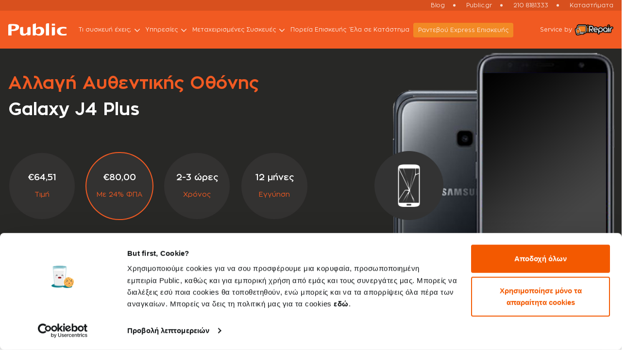

--- FILE ---
content_type: text/html; charset=UTF-8
request_url: https://service.public.gr/device-model-details/galaxy-j4-plus-repair/screen-replacement-galaxy-j4-plus
body_size: 12997
content:
<!DOCTYPE html>
<html lang="en">
   	<head>
					<!-- Google Tag Manager -->
			<script>(function(w,d,s,l,i){w[l]=w[l]||[];w[l].push({'gtm.start':
			new Date().getTime(),event:'gtm.js'});var f=d.getElementsByTagName(s)[0],
			j=d.createElement(s),dl=l!='dataLayer'?'&l='+l:'';j.async=true;j.src=
			'https://www.googletagmanager.com/gtm.js?id='+i+dl;f.parentNode.insertBefore(j,f);
			})(window,document,'script','dataLayer','GTM-T78RPHM');</script>
			<!-- End Google Tag Manager -->
				<meta charset="utf-8">
		<meta http-equiv="X-UA-Compatible" content="IE=edge">
		<meta name="viewport" content="width=device-width, initial-scale=1">
		
				
					<title>Επισκευές Αλλαγή Αυθεντικής Οθόνης Galaxy J4 Plus | Public Service</title>
	  		<meta name="description" content="Επισκευές Αλλαγή Αυθεντικής Οθόνης Galaxy J4 Plus με την εγγύηση της iRepair στα Public. Για Γρήγορες και Οικονομικές Επισκευές Αλλαγή Αυθεντικής Οθόνης Galaxy J4 Plus επισκέψου ένα Public ή κλείσε Online Ραντεβού!">

			<meta property="og:title" content="Επισκευές Αλλαγή Αυθεντικής Οθόνης Galaxy J4 Plus | Public Service" />
			<meta property="og:description" content="Επισκευές Αλλαγή Αυθεντικής Οθόνης Galaxy J4 Plus με την εγγύηση της iRepair στα Public. Για Γρήγορες και Οικονομικές Επισκευές Αλλαγή Αυθεντικής Οθόνης Galaxy J4 Plus επισκέψου ένα Public ή κλείσε Online Ραντεβού!">
			<meta name="twitter:title" content="Επισκευές Αλλαγή Αυθεντικής Οθόνης Galaxy J4 Plus | Public Service" />
			<meta name="twitter:description" content="Επισκευές Αλλαγή Αυθεντικής Οθόνης Galaxy J4 Plus με την εγγύηση της iRepair στα Public. Για Γρήγορες και Οικονομικές Επισκευές Αλλαγή Αυθεντικής Οθόνης Galaxy J4 Plus επισκέψου ένα Public ή κλείσε Online Ραντεβού!" />
			
		
		
		
																	<link rel="canonical" href="https://service.public.gr/device-model-details/galaxy-j4-plus-repair/screen-replacement-galaxy-j4-plus">
										<link rel="icon" href="https://service.public.gr/wp-content/themes/twin_site/include/images/favicon.ico" sizes="32x32" />
			<link href="https://fonts.googleapis.com/css2?family=Open+Sans:wght@400;500;600;700;800&display=swap" rel="stylesheet">
			<link href="https://service.public.gr/wp-content/themes/twin_site/include/css/bootstrap.min.css" rel="stylesheet" type="text/css">
			<link href="https://service.public.gr/wp-content/themes/twin_site/include/css/style.css?v=260156" rel="stylesheet" type="text/css">
						
			<link href="https://cdnjs.cloudflare.com/ajax/libs/font-awesome/6.7.1/css/all.min.css" rel="stylesheet" type="text/css">

							<link href="https://service.public.gr/wp-content/themes/twin_site/include/css/storemap.css?v=260156" rel="stylesheet" type="text/css" />
										<link href="https://service.public.gr/wp-content/themes/twin_site/include/css/faq.css?v=260156" rel="stylesheet" type="text/css" />
						<link href="https://service.public.gr/wp-content/themes/twin_site/include/css/dev.css?v=260156" rel="stylesheet" type="text/css" />
			<script type="application/ld+json">{
			"@context": "https://schema.org",
			"@type": "Organization",
			"name": "Public",
			"url": "https://www.public.gr/",
			"logo": "https://www.public.gr/assets/images/public-logo-sd.png",
			"sameAs": [
				"https://twitter.com/publicstores",
				"https://www.facebook.com/public.gr",
				"https://www.youtube.com/PublicStoresGR",
				"https://www.instagram.com/public_stores/",
				"https://www.linkedin.com/company/publicworld-s-a-/"
			]
			}</script>

		<meta name='robots' content='max-image-preview:large' />
<script type="text/javascript">
/* <![CDATA[ */
window._wpemojiSettings = {"baseUrl":"https:\/\/s.w.org\/images\/core\/emoji\/14.0.0\/72x72\/","ext":".png","svgUrl":"https:\/\/s.w.org\/images\/core\/emoji\/14.0.0\/svg\/","svgExt":".svg","source":{"concatemoji":"https:\/\/service.public.gr\/wp-includes\/js\/wp-emoji-release.min.js?ver=6.4.2"}};
/*! This file is auto-generated */
!function(i,n){var o,s,e;function c(e){try{var t={supportTests:e,timestamp:(new Date).valueOf()};sessionStorage.setItem(o,JSON.stringify(t))}catch(e){}}function p(e,t,n){e.clearRect(0,0,e.canvas.width,e.canvas.height),e.fillText(t,0,0);var t=new Uint32Array(e.getImageData(0,0,e.canvas.width,e.canvas.height).data),r=(e.clearRect(0,0,e.canvas.width,e.canvas.height),e.fillText(n,0,0),new Uint32Array(e.getImageData(0,0,e.canvas.width,e.canvas.height).data));return t.every(function(e,t){return e===r[t]})}function u(e,t,n){switch(t){case"flag":return n(e,"\ud83c\udff3\ufe0f\u200d\u26a7\ufe0f","\ud83c\udff3\ufe0f\u200b\u26a7\ufe0f")?!1:!n(e,"\ud83c\uddfa\ud83c\uddf3","\ud83c\uddfa\u200b\ud83c\uddf3")&&!n(e,"\ud83c\udff4\udb40\udc67\udb40\udc62\udb40\udc65\udb40\udc6e\udb40\udc67\udb40\udc7f","\ud83c\udff4\u200b\udb40\udc67\u200b\udb40\udc62\u200b\udb40\udc65\u200b\udb40\udc6e\u200b\udb40\udc67\u200b\udb40\udc7f");case"emoji":return!n(e,"\ud83e\udef1\ud83c\udffb\u200d\ud83e\udef2\ud83c\udfff","\ud83e\udef1\ud83c\udffb\u200b\ud83e\udef2\ud83c\udfff")}return!1}function f(e,t,n){var r="undefined"!=typeof WorkerGlobalScope&&self instanceof WorkerGlobalScope?new OffscreenCanvas(300,150):i.createElement("canvas"),a=r.getContext("2d",{willReadFrequently:!0}),o=(a.textBaseline="top",a.font="600 32px Arial",{});return e.forEach(function(e){o[e]=t(a,e,n)}),o}function t(e){var t=i.createElement("script");t.src=e,t.defer=!0,i.head.appendChild(t)}"undefined"!=typeof Promise&&(o="wpEmojiSettingsSupports",s=["flag","emoji"],n.supports={everything:!0,everythingExceptFlag:!0},e=new Promise(function(e){i.addEventListener("DOMContentLoaded",e,{once:!0})}),new Promise(function(t){var n=function(){try{var e=JSON.parse(sessionStorage.getItem(o));if("object"==typeof e&&"number"==typeof e.timestamp&&(new Date).valueOf()<e.timestamp+604800&&"object"==typeof e.supportTests)return e.supportTests}catch(e){}return null}();if(!n){if("undefined"!=typeof Worker&&"undefined"!=typeof OffscreenCanvas&&"undefined"!=typeof URL&&URL.createObjectURL&&"undefined"!=typeof Blob)try{var e="postMessage("+f.toString()+"("+[JSON.stringify(s),u.toString(),p.toString()].join(",")+"));",r=new Blob([e],{type:"text/javascript"}),a=new Worker(URL.createObjectURL(r),{name:"wpTestEmojiSupports"});return void(a.onmessage=function(e){c(n=e.data),a.terminate(),t(n)})}catch(e){}c(n=f(s,u,p))}t(n)}).then(function(e){for(var t in e)n.supports[t]=e[t],n.supports.everything=n.supports.everything&&n.supports[t],"flag"!==t&&(n.supports.everythingExceptFlag=n.supports.everythingExceptFlag&&n.supports[t]);n.supports.everythingExceptFlag=n.supports.everythingExceptFlag&&!n.supports.flag,n.DOMReady=!1,n.readyCallback=function(){n.DOMReady=!0}}).then(function(){return e}).then(function(){var e;n.supports.everything||(n.readyCallback(),(e=n.source||{}).concatemoji?t(e.concatemoji):e.wpemoji&&e.twemoji&&(t(e.twemoji),t(e.wpemoji)))}))}((window,document),window._wpemojiSettings);
/* ]]> */
</script>
<style id='wp-emoji-styles-inline-css' type='text/css'>

	img.wp-smiley, img.emoji {
		display: inline !important;
		border: none !important;
		box-shadow: none !important;
		height: 1em !important;
		width: 1em !important;
		margin: 0 0.07em !important;
		vertical-align: -0.1em !important;
		background: none !important;
		padding: 0 !important;
	}
</style>
<link rel='stylesheet' id='wp-block-library-css' href='https://service.public.gr/wp-includes/css/dist/block-library/style.min.css?ver=6.4.2' type='text/css' media='all' />
<style id='classic-theme-styles-inline-css' type='text/css'>
/*! This file is auto-generated */
.wp-block-button__link{color:#fff;background-color:#32373c;border-radius:9999px;box-shadow:none;text-decoration:none;padding:calc(.667em + 2px) calc(1.333em + 2px);font-size:1.125em}.wp-block-file__button{background:#32373c;color:#fff;text-decoration:none}
</style>
<style id='global-styles-inline-css' type='text/css'>
body{--wp--preset--color--black: #000000;--wp--preset--color--cyan-bluish-gray: #abb8c3;--wp--preset--color--white: #ffffff;--wp--preset--color--pale-pink: #f78da7;--wp--preset--color--vivid-red: #cf2e2e;--wp--preset--color--luminous-vivid-orange: #ff6900;--wp--preset--color--luminous-vivid-amber: #fcb900;--wp--preset--color--light-green-cyan: #7bdcb5;--wp--preset--color--vivid-green-cyan: #00d084;--wp--preset--color--pale-cyan-blue: #8ed1fc;--wp--preset--color--vivid-cyan-blue: #0693e3;--wp--preset--color--vivid-purple: #9b51e0;--wp--preset--gradient--vivid-cyan-blue-to-vivid-purple: linear-gradient(135deg,rgba(6,147,227,1) 0%,rgb(155,81,224) 100%);--wp--preset--gradient--light-green-cyan-to-vivid-green-cyan: linear-gradient(135deg,rgb(122,220,180) 0%,rgb(0,208,130) 100%);--wp--preset--gradient--luminous-vivid-amber-to-luminous-vivid-orange: linear-gradient(135deg,rgba(252,185,0,1) 0%,rgba(255,105,0,1) 100%);--wp--preset--gradient--luminous-vivid-orange-to-vivid-red: linear-gradient(135deg,rgba(255,105,0,1) 0%,rgb(207,46,46) 100%);--wp--preset--gradient--very-light-gray-to-cyan-bluish-gray: linear-gradient(135deg,rgb(238,238,238) 0%,rgb(169,184,195) 100%);--wp--preset--gradient--cool-to-warm-spectrum: linear-gradient(135deg,rgb(74,234,220) 0%,rgb(151,120,209) 20%,rgb(207,42,186) 40%,rgb(238,44,130) 60%,rgb(251,105,98) 80%,rgb(254,248,76) 100%);--wp--preset--gradient--blush-light-purple: linear-gradient(135deg,rgb(255,206,236) 0%,rgb(152,150,240) 100%);--wp--preset--gradient--blush-bordeaux: linear-gradient(135deg,rgb(254,205,165) 0%,rgb(254,45,45) 50%,rgb(107,0,62) 100%);--wp--preset--gradient--luminous-dusk: linear-gradient(135deg,rgb(255,203,112) 0%,rgb(199,81,192) 50%,rgb(65,88,208) 100%);--wp--preset--gradient--pale-ocean: linear-gradient(135deg,rgb(255,245,203) 0%,rgb(182,227,212) 50%,rgb(51,167,181) 100%);--wp--preset--gradient--electric-grass: linear-gradient(135deg,rgb(202,248,128) 0%,rgb(113,206,126) 100%);--wp--preset--gradient--midnight: linear-gradient(135deg,rgb(2,3,129) 0%,rgb(40,116,252) 100%);--wp--preset--font-size--small: 13px;--wp--preset--font-size--medium: 20px;--wp--preset--font-size--large: 36px;--wp--preset--font-size--x-large: 42px;--wp--preset--spacing--20: 0.44rem;--wp--preset--spacing--30: 0.67rem;--wp--preset--spacing--40: 1rem;--wp--preset--spacing--50: 1.5rem;--wp--preset--spacing--60: 2.25rem;--wp--preset--spacing--70: 3.38rem;--wp--preset--spacing--80: 5.06rem;--wp--preset--shadow--natural: 6px 6px 9px rgba(0, 0, 0, 0.2);--wp--preset--shadow--deep: 12px 12px 50px rgba(0, 0, 0, 0.4);--wp--preset--shadow--sharp: 6px 6px 0px rgba(0, 0, 0, 0.2);--wp--preset--shadow--outlined: 6px 6px 0px -3px rgba(255, 255, 255, 1), 6px 6px rgba(0, 0, 0, 1);--wp--preset--shadow--crisp: 6px 6px 0px rgba(0, 0, 0, 1);}:where(.is-layout-flex){gap: 0.5em;}:where(.is-layout-grid){gap: 0.5em;}body .is-layout-flow > .alignleft{float: left;margin-inline-start: 0;margin-inline-end: 2em;}body .is-layout-flow > .alignright{float: right;margin-inline-start: 2em;margin-inline-end: 0;}body .is-layout-flow > .aligncenter{margin-left: auto !important;margin-right: auto !important;}body .is-layout-constrained > .alignleft{float: left;margin-inline-start: 0;margin-inline-end: 2em;}body .is-layout-constrained > .alignright{float: right;margin-inline-start: 2em;margin-inline-end: 0;}body .is-layout-constrained > .aligncenter{margin-left: auto !important;margin-right: auto !important;}body .is-layout-constrained > :where(:not(.alignleft):not(.alignright):not(.alignfull)){max-width: var(--wp--style--global--content-size);margin-left: auto !important;margin-right: auto !important;}body .is-layout-constrained > .alignwide{max-width: var(--wp--style--global--wide-size);}body .is-layout-flex{display: flex;}body .is-layout-flex{flex-wrap: wrap;align-items: center;}body .is-layout-flex > *{margin: 0;}body .is-layout-grid{display: grid;}body .is-layout-grid > *{margin: 0;}:where(.wp-block-columns.is-layout-flex){gap: 2em;}:where(.wp-block-columns.is-layout-grid){gap: 2em;}:where(.wp-block-post-template.is-layout-flex){gap: 1.25em;}:where(.wp-block-post-template.is-layout-grid){gap: 1.25em;}.has-black-color{color: var(--wp--preset--color--black) !important;}.has-cyan-bluish-gray-color{color: var(--wp--preset--color--cyan-bluish-gray) !important;}.has-white-color{color: var(--wp--preset--color--white) !important;}.has-pale-pink-color{color: var(--wp--preset--color--pale-pink) !important;}.has-vivid-red-color{color: var(--wp--preset--color--vivid-red) !important;}.has-luminous-vivid-orange-color{color: var(--wp--preset--color--luminous-vivid-orange) !important;}.has-luminous-vivid-amber-color{color: var(--wp--preset--color--luminous-vivid-amber) !important;}.has-light-green-cyan-color{color: var(--wp--preset--color--light-green-cyan) !important;}.has-vivid-green-cyan-color{color: var(--wp--preset--color--vivid-green-cyan) !important;}.has-pale-cyan-blue-color{color: var(--wp--preset--color--pale-cyan-blue) !important;}.has-vivid-cyan-blue-color{color: var(--wp--preset--color--vivid-cyan-blue) !important;}.has-vivid-purple-color{color: var(--wp--preset--color--vivid-purple) !important;}.has-black-background-color{background-color: var(--wp--preset--color--black) !important;}.has-cyan-bluish-gray-background-color{background-color: var(--wp--preset--color--cyan-bluish-gray) !important;}.has-white-background-color{background-color: var(--wp--preset--color--white) !important;}.has-pale-pink-background-color{background-color: var(--wp--preset--color--pale-pink) !important;}.has-vivid-red-background-color{background-color: var(--wp--preset--color--vivid-red) !important;}.has-luminous-vivid-orange-background-color{background-color: var(--wp--preset--color--luminous-vivid-orange) !important;}.has-luminous-vivid-amber-background-color{background-color: var(--wp--preset--color--luminous-vivid-amber) !important;}.has-light-green-cyan-background-color{background-color: var(--wp--preset--color--light-green-cyan) !important;}.has-vivid-green-cyan-background-color{background-color: var(--wp--preset--color--vivid-green-cyan) !important;}.has-pale-cyan-blue-background-color{background-color: var(--wp--preset--color--pale-cyan-blue) !important;}.has-vivid-cyan-blue-background-color{background-color: var(--wp--preset--color--vivid-cyan-blue) !important;}.has-vivid-purple-background-color{background-color: var(--wp--preset--color--vivid-purple) !important;}.has-black-border-color{border-color: var(--wp--preset--color--black) !important;}.has-cyan-bluish-gray-border-color{border-color: var(--wp--preset--color--cyan-bluish-gray) !important;}.has-white-border-color{border-color: var(--wp--preset--color--white) !important;}.has-pale-pink-border-color{border-color: var(--wp--preset--color--pale-pink) !important;}.has-vivid-red-border-color{border-color: var(--wp--preset--color--vivid-red) !important;}.has-luminous-vivid-orange-border-color{border-color: var(--wp--preset--color--luminous-vivid-orange) !important;}.has-luminous-vivid-amber-border-color{border-color: var(--wp--preset--color--luminous-vivid-amber) !important;}.has-light-green-cyan-border-color{border-color: var(--wp--preset--color--light-green-cyan) !important;}.has-vivid-green-cyan-border-color{border-color: var(--wp--preset--color--vivid-green-cyan) !important;}.has-pale-cyan-blue-border-color{border-color: var(--wp--preset--color--pale-cyan-blue) !important;}.has-vivid-cyan-blue-border-color{border-color: var(--wp--preset--color--vivid-cyan-blue) !important;}.has-vivid-purple-border-color{border-color: var(--wp--preset--color--vivid-purple) !important;}.has-vivid-cyan-blue-to-vivid-purple-gradient-background{background: var(--wp--preset--gradient--vivid-cyan-blue-to-vivid-purple) !important;}.has-light-green-cyan-to-vivid-green-cyan-gradient-background{background: var(--wp--preset--gradient--light-green-cyan-to-vivid-green-cyan) !important;}.has-luminous-vivid-amber-to-luminous-vivid-orange-gradient-background{background: var(--wp--preset--gradient--luminous-vivid-amber-to-luminous-vivid-orange) !important;}.has-luminous-vivid-orange-to-vivid-red-gradient-background{background: var(--wp--preset--gradient--luminous-vivid-orange-to-vivid-red) !important;}.has-very-light-gray-to-cyan-bluish-gray-gradient-background{background: var(--wp--preset--gradient--very-light-gray-to-cyan-bluish-gray) !important;}.has-cool-to-warm-spectrum-gradient-background{background: var(--wp--preset--gradient--cool-to-warm-spectrum) !important;}.has-blush-light-purple-gradient-background{background: var(--wp--preset--gradient--blush-light-purple) !important;}.has-blush-bordeaux-gradient-background{background: var(--wp--preset--gradient--blush-bordeaux) !important;}.has-luminous-dusk-gradient-background{background: var(--wp--preset--gradient--luminous-dusk) !important;}.has-pale-ocean-gradient-background{background: var(--wp--preset--gradient--pale-ocean) !important;}.has-electric-grass-gradient-background{background: var(--wp--preset--gradient--electric-grass) !important;}.has-midnight-gradient-background{background: var(--wp--preset--gradient--midnight) !important;}.has-small-font-size{font-size: var(--wp--preset--font-size--small) !important;}.has-medium-font-size{font-size: var(--wp--preset--font-size--medium) !important;}.has-large-font-size{font-size: var(--wp--preset--font-size--large) !important;}.has-x-large-font-size{font-size: var(--wp--preset--font-size--x-large) !important;}
.wp-block-navigation a:where(:not(.wp-element-button)){color: inherit;}
:where(.wp-block-post-template.is-layout-flex){gap: 1.25em;}:where(.wp-block-post-template.is-layout-grid){gap: 1.25em;}
:where(.wp-block-columns.is-layout-flex){gap: 2em;}:where(.wp-block-columns.is-layout-grid){gap: 2em;}
.wp-block-pullquote{font-size: 1.5em;line-height: 1.6;}
</style>
<link rel="https://api.w.org/" href="https://service.public.gr/wp-json/" /><link rel="EditURI" type="application/rsd+xml" title="RSD" href="https://service.public.gr/xmlrpc.php?rsd" />
<meta name="generator" content="WordPress 6.4.2" />
   	</head>
   	<body>
					<!-- Google Tag Manager (noscript) --><noscript><iframe src="https://www.googletagmanager.com/ns.html?id=GTM-T78RPHM"
			height="0" width="0" style="display:none;visibility:hidden"></iframe></noscript>
			<!-- End Google Tag Manager (noscript) -->
				<header id="header">	 
		<div class="header-upper d-flex align-items-center">
			<div class="container container1">
			<div class="header-upper-content d-flex align-items-center justify-content-md-end">
				<ul class="upper-nav d-flex">
										<li class="d-flex align-items-center"><a href="https://service.public.gr/blog" target="_blank">Blog</a></li>
					<li class="d-flex align-items-center"><a href="https://www.public.gr/" target="_blank">Public.gr</a></li>
					<li class="d-flex align-items-center"><a href="tel:210 8181333">210 8181333</a></li>
					<li class="d-flex align-items-center"><a href="https://www.public.gr/store-locator/map" target="_blank">Καταστήματα </a></li>
				</ul>
			</div>
			</div>
		</div>
		<nav class="navbar navbar-expand-xl bg-orange">
			<div class="container container1">
				<div class="nav-inside w-100 d-flex align-items-center justify-content-between position-relative">
					<a class="navbar-brand" href="https://service.public.gr"><img src="https://service.public.gr/wp-content/uploads/2023/11/logo.svg" alt="Logo" loading="lazy"/></a>
					<button class="navbar-toggler collapsed" type="button" data-bs-toggle="collapse" data-bs-target="#mainNav" aria-controls="mainNav" aria-expanded="false" aria-label="Toggle navigation">
					<span class="navbar-toggler-icon"></span>
					</button>
					<div class="collapse navbar-collapse" id="mainNav">
						<div class="navbar-inside ml-auto">
							<ul class="navbar-nav">
														<li class="nav-item dropdown">
								<a class="nav-link dropdown-toggle" href="##" id="about" data-toggle="dropdown" aria-haspopup="true" aria-expanded="false">Τι συσκευή έχεις;</a>
								<ul class="dropdown-menu" aria-labelledby="about">
									<li class="dropdown">
																			<a class="dropdown-item dropdown-toggle" href="https://service.public.gr/smartphone">Smartphone</a>
									<ul class="dropdown-menu dropdown-menu2">
											<li class="dropdown">
												<a class="dropdown-item" href="##">Εκτός εγγύησης</a>
												<ul class="dropdown-menu dropdown-menu2 dropdown-menu-orange-bg">
																																																					<li><a class="dropdown-item"  href="https://service.public.gr/device-model/smartphone/iphone-repairs">Επισκευές iPhone</a></li>
																																									<li><a class="dropdown-item"  href="https://service.public.gr/device-model/smartphone/samsung-repairs">Επισκευές Samsung</a></li>
																																									<li><a class="dropdown-item"  href="https://service.public.gr/device-model/smartphone/xiaomi-repairs">Επισκευές Xiaomi</a></li>
																																									<li><a class="dropdown-item"  href="https://service.public.gr/device-model/smartphone/huawei-repairs">Επισκευές Huawei</a></li>
																																									<li><a class="dropdown-item"  href="https://service.public.gr/device-model/smartphone/honor-repairs">Επισκευές Honor</a></li>
																																									<li><a class="dropdown-item"  href="https://service.public.gr/device-model/smartphone/other-phone-repairs">Επισκευές Άλλων Κινητών</a></li>
																																				</ul>
											</li>
											<li class="dropdown">
											<a class="dropdown-item" href="https://service.public.gr/repair-with-warantee-small-devices">Εντός εγγύησης</a>
											</li>
										</ul>
									</li>
									<li class="dropdown">
									<a class="dropdown-item" href="https://service.public.gr/device-model/smartphone/iphone-repairs">iPhone</a>
									<ul class="dropdown-menu dropdown-menu2">
											<li class="dropdown">
												<a class="dropdown-item" href="https://service.public.gr/device-model/smartphone/iphone-repairs">Εκτός εγγύησης</a>
											</li>
											<li class="dropdown">
											<a class="dropdown-item" href="https://service.public.gr/repair-with-warantee-small-devices">Εντός εγγύησης</a>
											</li>
										</ul>
									</li>
									<li class="dropdown">
									<a class="dropdown-item dropdown-toggle" href="https://service.public.gr/apple">Άλλες Apple συσκευές</a>
									<ul class="dropdown-menu dropdown-menu2">
											<li class="dropdown">
												<a class="dropdown-item" href="##">Εκτός εγγύησης</a>
												<ul class="dropdown-menu dropdown-menu2 dropdown-menu-orange-bg">
												<li><a class="dropdown-item"  href="https://service.public.gr/device-model/tablet/ipad-repairs">Επισκευές iPad</a></li>
												<li><a class="dropdown-item"  href="https://service.public.gr/device-model/desktop/apple-repair-services">Επισκευές Mac</a></li>
												<li><a class="dropdown-item"  href="https://service.public.gr/device-model/laptop/macbook-repair-services">Επισκευές MacBook</a></li>
											</ul>
											</li>
											<li class="dropdown">
											<a class="dropdown-item" href="https://service.public.gr/repair-with-warantee-small-devices">Εντός εγγύησης</a>
											</li>
										</ul>
									</li>
									<li class="dropdown">
																			<a class="dropdown-item dropdown-toggle" href="https://service.public.gr/tablet">Tablet</a>
									<ul class="dropdown-menu dropdown-menu2">
											<li class="dropdown">
												<a class="dropdown-item" href="##">Εκτός εγγύησης</a>
												<ul class="dropdown-menu dropdown-menu2 dropdown-menu-orange-bg">
																																																					<li><a class="dropdown-item"  href="https://service.public.gr/device-model/tablet/ipad-repairs">Επισκευές iPad</a></li>
																																				</ul>
											</li>
											<li class="dropdown">
											<a class="dropdown-item" href="https://service.public.gr/repair-with-warantee-small-devices">Εντός εγγύησης</a>
											</li>
										</ul>
									</li>
									<li class="dropdown">
																			<a class="dropdown-item dropdown-toggle" href="https://service.public.gr/laptop">Laptop</a>
									<ul class="dropdown-menu dropdown-menu2">
											<li class="dropdown">
												<a class="dropdown-item" href="##">Εκτός εγγύησης</a>
												<ul class="dropdown-menu dropdown-menu2 dropdown-menu-orange-bg">
																																																					<li><a class="dropdown-item"  href="https://service.public.gr/device-model/laptop/macbook-repair-services">Επισκευές MacBook</a></li>
																																									<li><a class="dropdown-item"  href="https://service.public.gr/device-model/laptop/laptop-repair-services">Επισκευές Laptop</a></li>
																																				</ul>
											</li>
											<li class="dropdown">
											<a class="dropdown-item" href="https://service.public.gr/repair-with-warantee-small-devices">Εντός εγγύησης</a>
											</li>
										</ul>
									</li>
									<li class="dropdown">
																			<a class="dropdown-item dropdown-toggle" href="https://service.public.gr/desktop">Desktop</a>
									<ul class="dropdown-menu dropdown-menu2">
											<li class="dropdown">
												<a class="dropdown-item" href="##">Εκτός εγγύησης</a>
												<ul class="dropdown-menu dropdown-menu2 dropdown-menu-orange-bg">
																																																					<li><a class="dropdown-item"  href="https://service.public.gr/device-model/desktop/apple-repair-services">Επισκευές Mac</a></li>
																																									<li><a class="dropdown-item"  href="https://service.public.gr/device-model/desktop/computer-repair-services">Επισκευές Desktop</a></li>
																																				</ul>
											</li>
											<li class="dropdown">
											<a class="dropdown-item" href="https://service.public.gr/repair-with-warantee-small-devices">Εντός εγγύησης</a>
											</li>
										</ul>
									</li>
									<li class="dropdown">
									<a class="dropdown-item" href="https://service.public.gr/repair-with-warantee">TV & λευκές συσκευές</a>
									</li>
								</ul>
							</li>
														<li class="nav-item dropdown">
								<a class="nav-link dropdown-toggle" href="https://service.public.gr/support" id="Υπηρεσίες"  data-toggle="dropdown" aria-haspopup="true" aria-expanded="false">Υπηρεσίες</a>
								<ul class="dropdown-menu" aria-labelledby="Υπηρεσίες">
									<li class="dropdown">
										<a class="dropdown-item" href="https://www.public.gr/page/trade-n-save" target="_blank">Trade & Save</a>
									</li>
									
									<li class="dropdown">
										<a class="dropdown-item" href="https://service.public.gr/%ce%b4%cf%89%cf%81%ce%b5%ce%ac%ce%bd-%ce%b4%ce%b9%ce%b1%ce%b3%ce%bd%cf%89%cf%83%cf%84%ce%b9%ce%ba%cf%8c%cf%82-%ce%ad%ce%bb%ce%b5%ce%b3%cf%87%ce%bf%cf%82/">Δωρεάν Διαγνωστικός Έλεγχος</a>
									</li>
									
									<li class="dropdown">
										<a class="dropdown-item" href="https://service.public.gr/parental-control/">Γονικός Έλεγχος</a>
									</li>

									<li class="dropdown">
										<a class="dropdown-item" href="https://service.public.gr/irepair-apple-independent-repair-provider/">Ανεξάρτητος Συνεργάτης Επισκευών Apple</a>
									</li>

								</ul>
							</li>
							<li class="nav-item dropdown">
																<a class="nav-link dropdown-toggle" href="https://www.public.gr/page/second-go" target="_blank" id="secondgo" data-toggle="dropdown" aria-haspopup="true" aria-expanded="false">Μεταχειρισμένες Συσκευές</a>
								<ul class="dropdown-menu" aria-labelledby="secondgo">
									<li class="dropdown">
										<a class="dropdown-item" href="https://www.public.gr/cat/refurbished/refurbished-smartphones" target="_blank">Μεταχειρισμένα Certified iPhone</a>
									</li>
									<li class="dropdown">
										<a class="dropdown-item" href="https://www.public.gr/cat/refurbished/refurbished-laptops" target="_blank">Refurbished Laptops</a>
									</li>
									<li class="dropdown">
										<a class="dropdown-item" href="https://www.public.gr/cat/refurbished/refurbished-desktops" target="_blank">Refurbished Desktops</a>
									</li>
									<li class="dropdown">
										<a class="dropdown-item" href="https://www.public.gr/cat/refurbished/refurbished-monitors" target="_blank">Refurbished Monitors</a>
									</li>
								</ul>
							</li>
							<li class="nav-item"><a class="nav-link" href="https://www.public.gr/search-service" target="_blank">Πορεία Επισκευής</a></li>
														<li class="nav-item"><a class="nav-link" href="https://service.public.gr/stores">Έλα σε Κατάστημα</a></li>
							<li class="nav-item"><a class="nav-link nav-btn" href="https://public.irepair.gr/service-app" target="_blank">Ραντεβού Εxpress Επισκευής</a></li>
							</ul>
							<div class="nav-inside-content d-block d-md-none text-center">
							<div class="nav-inside-box d-flex align-items-center flex-wrap justify-content-end">
								<div class="nav-inside-text"><a href="https://service.public.gr/public-and-irepair">σε συνεργασία με την&nbsp;&nbsp;&nbsp;</a></div>
								<div class="nav-logo-area"><a href="https://service.public.gr/public-and-irepair"><img src="https://service.public.gr/wp-content/themes/twin_site/include/images/mob-white-logo.svg" alt="Logo" loading="lazy"/></a></div>
							</div>
							</div>
						</div>
					</div>
					<div class="header-right d-flex align-items-center"> 
						<div class="header-text-link"> Service by</div>
						<div class="header-right-logo"><a href="https://service.public.gr/public-and-irepair"><img src="https://service.public.gr/wp-content/uploads/2023/11/irepair-logo.svg" alt="Logo" loading="lazy"/></a></div>
					</div>
				</div>
			</div>
		</nav>
	</header>

	   <script type="application/ld+json">
			[{
			  "@context": "https://schema.org",
			  "@type": "BreadcrumbList",
			  "itemListElement": [
			  			  			 
				 				 									 	{
						"@type": "ListItem",
						"position": 1,
						"name": "smartphone",
						"item": "https://service.public.gr/smartphone"
				 	 }
				 			 						 ,{
				"@type": "ListItem",
				"position": 2,
				"name": "Εκτός εγγύησης",
				"item": "https://service.public.gr/repair-without-warantee"
			  }
																																			,{
								"@type": "ListItem",
								"position": 3,
								"name": "samsung repairs",
								"item": "https://service.public.gr/device-model/smartphone/samsung-repairs"
							}
																																										,{
								"@type": "ListItem",
								"position": 4,
								"name": "galaxy j4 plus repair",
								"item": "https://service.public.gr/device-model/smartphone/samsung-repairs/galaxy-j4-plus-repair"
							}
																		  
			  ]
			}]
		</script>

		<div class="breadcrumb-container">
			<div class="container container1"> 
			<div class="row">
				<div class="col-md-12 os-animation" data-os-animation="fadeIn" data-os-animation-delay="0.3s">
					<ol class="breadcrumb">
						<li class="breadcrumb-item"><a href="https://service.public.gr/"><img src="https://service.public.gr/wp-content/themes/twin_site/include/images/home_icon.png" alt="Home" loading="lazy"/></a></li>
													<li class="breadcrumb-item"><a href="https://service.public.gr/smartphone">smartphone</a></li>
																			<li class="breadcrumb-item"><a href="https://service.public.gr/repair-without-warantee">Εκτός εγγύησης</a></li>
																			<li class="breadcrumb-item"><a href="https://service.public.gr/device-model/smartphone/samsung-repairs">samsung repairs</a></li>
																			<li class="breadcrumb-item"><a href="https://service.public.gr/device-model/smartphone/samsung-repairs/galaxy-j4-plus-repair">galaxy j4 plus repair</a></li>
																		<li class="breadcrumb-item current-item"><span>Αλλαγή Αυθεντικής Οθόνης 								Galaxy J4 Plus</span></li>
					</ol>
				</div>
			</div>
			</div>
		</div>
   <!-- ============================ Content container start ==================== -->
     <div class="hero-inner-container d-flex align-items-center">
        <div class="container container1">
            <div class="row">
               <div class="col-md-12">
                  <div class="hero-inner-content-box d-flex flex-wrap">
                      <div class="hero-inner-left  os-animation" data-os-animation="fadeInUp" data-os-animation-delay="0.3s">
                           	<div class="hi-text">
                              	<h1>
									Αλλαγή Αυθεντικής Οθόνης 									<span>Galaxy J4 Plus</span>
								</h1>
                              	                           	</div>
                           	<div class="hi-time-content-box">
                             	<div class="hi-time-list d-flex flex-wrap">
									<div class="hi-time-item">
									<div class="hi-time-box d-flex align-items-center justify-content-center rounded-circle">
										<div class="hi-time-inner">
											<h6>&euro;64,51</h6>
											<p>Τιμή</p>
										</div>
									</div>
									</div>
									<div class="hi-time-item">
									<div class="hi-time-box d-flex align-items-center justify-content-center rounded-circle orange-border">
										<div class="hi-time-inner">
											<h6>&euro;80,00</h6>
											<p>Με 24% ΦΠΑ</p>
										</div>
									</div>
									</div>
									<div class="hi-time-item">
									<div class="hi-time-box d-flex align-items-center justify-content-center rounded-circle">
										<div class="hi-time-inner">   
											<h6>2-3 ώρες</h6>
											<p>Χρόνος</p>
										</div>    
									</div>
									</div>
									<div class="hi-time-item">
									<div class="hi-time-box d-flex align-items-center justify-content-center rounded-circle">
										<div class="hi-time-inner">
											<h6>12 μήνες</h6>
											<p>Εγγύηση</p>
										</div>   
									</div>
									</div>
                             	</div>
                           	</div>
                      </div>
					  <div class="hero-inner-right">
                         <div class="hero-inner-img-box position-relative">
                            <div class="battery-slash-icon"><img src="https://irepair.gr/wp-content/uploads/2023/07/samsung-screen-replacement-220.png" alt="Αλλαγή Αυθεντικής Οθόνης Galaxy J4 Plus"/></div>
                           <div class="hero-inner-img">
                              <img src="https://irepair.gr/wp-content/uploads/2023/07/J4_BACK_AND_FRONT2.png" alt="Αλλαγή Αυθεντικής Οθόνης Galaxy J4 Plus"/>
                           </div>
                         </div>
                      </div>
                  </div>
               </div>
            </div>
        </div>
     </div>
     <!-- ============================ Content container end ==================== -->

	 

      <!-- ============================ Content container start ==================== -->
      <div class="content-container md-padd repair-without-details-container">
        <div class="container container1">
            <div class="row">
               <div class="col-lg-10 os-animation" data-os-animation="fadeIn" data-os-animation-delay="0.3s">
                  <div class="repair-content-box">
				  						  	   <p>Έχει ραγίσει ή έχει σπάσει η οθόνη του Samsung Galaxy J4 Plus σου; Μήπως η οθόνη της συσκευή σου σβήνει και γίνεται άσπρη ή εμφανίζει γραμμές; Εάν χρειάζεσαι μια γρήγορη και προσιτή επισκευή αντικατάστασης οθόνης του Samsung σου, έχουμε τη λύση!</p>
<p><strong>Μπορεί το </strong><strong>Samsung</strong><strong> σου να χρειάζεται επισκευή αν: </strong></p>
<ul class='repair-content-list'>
<li class="repair-content-item"> <div class="check-icon"> <img src="https://service.public.gr/wp-content/themes/twin_site/include/images/chack-icon.svg" alt="chack-icon"/> </div>Η οθόνη είναι ραγισμένη ή σπασμένη</li>
<li class="repair-content-item"> <div class="check-icon"> <img src="https://service.public.gr/wp-content/themes/twin_site/include/images/chack-icon.svg" alt="chack-icon"/> </div>Τα χρώματα της οθόνης φαίνονται παραμορφωμένα</li>
<li class="repair-content-item"> <div class="check-icon"> <img src="https://service.public.gr/wp-content/themes/twin_site/include/images/chack-icon.svg" alt="chack-icon"/> </div>Η αφή ανταποκρίνεται σε κάποια σημεία ή καθόλου, είτε λειτουργεί από μόνη της</li>
</ul>
<p><strong>Η επισκευή αντικατάστασης οθόνης </strong><strong>Samsung</strong> <strong>Galaxy</strong> <strong>J</strong><strong>4 </strong><strong>Plus</strong><strong> περιλαμβάνει:</strong></p>
<p>Διάγνωση βλάβης, αφαίρεση παλιού ανταλλακτικού, τοποθέτηση νέου, πλήρη τεχνικό έλεγχο συσκευής.</p>
<p><strong>Γιατί να επιλέξεις ένα σημείο </strong><strong>service</strong> <strong>iRepair</strong><strong> για την επισκευή του </strong><strong>Samsung</strong><strong> σου</strong></p>
<p><strong>iRepair</strong> <strong>Experts</strong><strong>: </strong>Οι τεχνικοί της iRepair είναι άρτια εκπαιδευμένοι στην αξιόπιστη επισκευή Samsung, συμπεριλαμβανομένων των πιο πρόσφατων μοντέλων. Διαθέτουν την εμπειρία και την τεχνογνωσία που απαιτείται για να ολοκληρώσουν με ταχύτητα και ακρίβεια την επισκευή, τηρώντας πάντα το αυστηρό πρωτόκολλο επισκευής με τις υψηλές προδιαγραφές της iRepair.</p>
<p><strong>Ποιότητα Ανταλλακτικών:</strong> Γνωρίζουμε πόσο σημαντική είναι η χρήση των σωστών ανταλλακτικών για την εύρυθμη λειτουργία της συσκευής σου, έτσι επιλέγουμε ανταλλακτικά υψηλής ποιότητας που έχουν σχεδιαστεί ιδανικά για το κάθε μοντέλο, εξασφαλίζοντας την απόλυτα σωστή εφαρμογή στην τοποθέτηση και τη βέλτιστη απόδοση στην χρήση.</p>
<p><strong>Εξωπραγματική ταχύτητα επισκευής: </strong>Ο χρόνος σου είναι πολύτιμος και η συσκευή σου απαραίτητη, έτσι ο στόχος μας είναι να παρέχουμε αποτελεσματικές υπηρεσίες ώστε να έχεις τη συσκευή σου ξανά πίσω στα χέρια σου λειτουργική χωρίς καθυστερήσεις και αναμονή.</p>
<p><strong>Εγγύηση επισκευής </strong><strong>iRepair</strong><strong>: </strong>Στηρίζουμε την ποιότητα και αξιοπιστία των επισκευών μας και θέλουμε να νιώθεις ασφάλεια με τη συσκευή σου, έτσι παρέχουμε εγγύηση έως και 12 μηνών σε κάθε μας επισκευή.</p>
<p><strong>Βολικές επιλογές επισκευής:</strong> Για την επισκευή σου μπορείς</p>
<p>α) να επισκεφτείς ένα σημείο service iRepair μέσα στα καταστήματα Public και να εξυπηρετηθείς όσο κάνεις τις αγορές σου στο κατάστημα</p>
<p>β) να προγραμματίσεις Express επισκευή κλείνοντας το ραντεβού σου online από το site μας επιλέγοντας το κατάστημα, τη μέρα και την ώρα που σε βολεύει για να εξυπηρετηθείς με προτεραιότητα άμεσα, χωρίς αναμονή.</p>
					                     </div> 
               </div>
            </div>
        </div>
      </div>
      <!-- ============================ Content container end ==================== -->

      <!-- ============================ Content container start ==================== -->
	  				  <div class="content-container grey-bg md-padd">
			<div class="container">
				<div class="row">
					<div class="col-md-12 os-animation" data-os-animation="fadeIn" data-os-animation-delay="0.3s">
						<div class="heading text-center mb-5">
							<h2>Η συσκευή σου μπορεί να χρειάζεται και κάποια από τις παρακάτω επισκευές:</h2>
						</div>
						<ul class="offer-list d-flex flex-wrap">
																								<li class="offer-item">
																				<a href="https://service.public.gr/device-model-details/galaxy-j4-plus-repair/screen-replacement-galaxy-j4-plus" class="">
																					<div class="offer-box">
												<div class="offer-head d-flex flex-wrap align-items-center">
													<div class="oh-img-box">
																													<img src="https://irepair.gr/wp-content/uploads/2023/07/repair-icons-newsamsung-screen-replacement-83.png" alt="Αλλαγή Αυθεντικής Οθόνης Galaxy J4 Plus" loading="lazy"/>
																											</div>
													<div class="oh-text-box">
														Αλλαγή Αυθεντικής Οθόνης Galaxy J4 Plus													</div>
												</div>
												<div class="offer-body">
													<div class="ob-text-box d-flex flex-wrap justify-content-between">
														<div class="ob-label-box">Τιμή</div>
														<div class="ob-number-box text-red">&euro;64,51</div>
													</div>
													<div class="ob-text-box d-flex flex-wrap justify-content-between">
														<div class="ob-label-box">Με 24% ΦΠΑ</div>
														<div class="ob-number-box">&euro;80,00</div>
													</div>
																										<div class="ob-text-box d-flex flex-wrap justify-content-between">
														<div class="ob-label-box">Χρόνος</div>
														<div class="ob-number-box">2-3 ώρες</div>
													</div>
													<div class="ob-text-box d-flex flex-wrap justify-content-between">
														<div class="ob-label-box">Εγγύηση</div>
														<div class="ob-number-box">12 μήνες</div>
													</div>
												</div>
											</div>
																				</a>
																			</li>
																																<li class="offer-item">
																				<a href="https://service.public.gr/device-model-details/galaxy-j4-plus-repair/battery-replacement-galaxy-j4-plus" class="">
																					<div class="offer-box">
												<div class="offer-head d-flex flex-wrap align-items-center">
													<div class="oh-img-box">
																													<img src="https://irepair.gr/wp-content/uploads/2025/09/battery_replacement256-220-300x300-1.png" alt="" loading="lazy"/>
																											</div>
													<div class="oh-text-box">
																											</div>
												</div>
												<div class="offer-body">
													<div class="ob-text-box d-flex flex-wrap justify-content-between">
														<div class="ob-label-box">Τιμή</div>
														<div class="ob-number-box text-red">&euro;36,29</div>
													</div>
													<div class="ob-text-box d-flex flex-wrap justify-content-between">
														<div class="ob-label-box">Με 24% ΦΠΑ</div>
														<div class="ob-number-box">&euro;45,00</div>
													</div>
																										<div class="ob-text-box d-flex flex-wrap justify-content-between">
														<div class="ob-label-box">Χρόνος</div>
														<div class="ob-number-box">20 λεπτά</div>
													</div>
													<div class="ob-text-box d-flex flex-wrap justify-content-between">
														<div class="ob-label-box">Εγγύηση</div>
														<div class="ob-number-box">3 μήνες</div>
													</div>
												</div>
											</div>
																				</a>
																			</li>
																																<li class="offer-item">
																				<a href="https://service.public.gr/device-model-details/galaxy-j4-plus-repair/battery-replacement-galaxy-j4-plus" class="">
																					<div class="offer-box">
												<div class="offer-head d-flex flex-wrap align-items-center">
													<div class="oh-img-box">
																													<img src="https://irepair.gr/wp-content/uploads/2023/07/repair-icons-newbattery_replacement17.png" alt="Αλλαγή Μπαταρίας Galaxy J4 Plus" loading="lazy"/>
																											</div>
													<div class="oh-text-box">
														Αλλαγή Μπαταρίας Galaxy J4 Plus													</div>
												</div>
												<div class="offer-body">
													<div class="ob-text-box d-flex flex-wrap justify-content-between">
														<div class="ob-label-box">Τιμή</div>
														<div class="ob-number-box text-red">Call</div>
													</div>
													<div class="ob-text-box d-flex flex-wrap justify-content-between">
														<div class="ob-label-box">Με 24% ΦΠΑ</div>
														<div class="ob-number-box">-</div>
													</div>
																										<div class="ob-text-box d-flex flex-wrap justify-content-between">
														<div class="ob-label-box">Χρόνος</div>
														<div class="ob-number-box">2-4 ώρες</div>
													</div>
													<div class="ob-text-box d-flex flex-wrap justify-content-between">
														<div class="ob-label-box">Εγγύηση</div>
														<div class="ob-number-box">12 μήνες</div>
													</div>
												</div>
											</div>
																				</a>
																			</li>
																																				</ul>
					</div>
				</div>
			</div>
		  </div>
		      <!-- ============================ Content container end ==================== -->
      
				<!-- ======================== content container start here =============-->
				<!-- ======================== content container end here ============== -->
				<div id="footer">
		<div class="container">
			<div class="row">
			<div class="col-md-12">
				<div class="footer-content-box">
					<div class="footer-upper d-md-flex justify-content-md-between">
						<div class="fuc-item">
						<div class="footer-box">
							<b class="d-block mb-4">Η εταιρία</b>
							<ul>
																																			<li><a href="https://publicgroup.gr/" target="_blank">Ποιοι είμαστε</a></li>
																			<li><a href="https://www.public.gr/page/help/love-earth" target="_blank">Η Πρωτοβουλία Love Earth</a></li>
																			<li><a href="https://public.gr/store-locator/map" target="_blank">Καταστήματα</a></li>
																			<li><a href="https://blog.public.gr/ekdiloseis" target="_blank">Εκδηλώσεις καταστημάτων</a></li>
																			<li><a href="https://public-cafe.gr/" target="_blank">Public Cafe</a></li>
																			<li><a href="https://apply.workable.com/publicgroup/" target="_blank">Ευκαιρίες Καριέρας</a></li>
																									
							</ul>
						</div>
						</div>
						<div class="fuc-item">
						<div class="footer-box">
							<b class="d-block mb-4">Υπηρεσίες</b>
							<ul>
																																			<li><a href="https://www.public.gr/page/public-ads" target="_blank">Public Ads</a></li>
																			<li><a href="https://myclub.public.gr/" target="_blank">Public+</a></li>
																			<li><a href="https://www.public.gr/page/trade-n-save" target="_blank">Trade & Save</a></li>
																			<li><a href="https://service.public.gr/" target="_blank">Service by iRepair</a></li>
																			<li><a href="https://www.public.gr/page/locker-pickup" target="_blank">Locker Pickup 24/7</a></li>
																			<li><a href="https://www.public.gr/page/safety-net" target="_blank">Επέκταση Εγγύησης Συσκευών</a></li>
																			<li><a href="https://tickets.public.gr/" target="_blank">Εισιτήρια Θεαμάτων & Εκδηλώσεων</a></li>
																			<li><a href="https://www.public.gr/send-gift-card" target="_blank">eGift Cards - Δωροεπιταγές</a></li>
																			<li><a href="https://www.public.gr/page/help/delivery-savvato" target="_blank">Παράδοση και Σάββατο</a></li>
																									
							</ul>
						</div>
						</div>
						<div class="fuc-item">
						<div class="footer-box">
							<b class="d-block mb-4">Βοήθεια</b>
							<ul>
																																			<li><a href="https://www.public.gr/search-order" target="_blank">Εξέλιξη παραγγελίας</a></li>
																			<li><a href="https://www.public.gr/page/help/tropoi-apostolis" target="_blank">Παράδοση & Παραλαβή</a></li>
																			<li><a href="https://www.public.gr/page/help/tropoi-pliromis" target="_blank">Τρόποι πληρωμής</a></li>
																			<li><a href="https://www.public.gr/page/help/returns" target="_blank">Επιστροφές</a></li>
																			<li><a href="https://www.public.gr/page/piromi-me-dosis" target="_blank">Πλάνο Δόσεων</a></li>
																			<li><a href="https://www.public.gr/search-service" target="_blank">Πορεία επισκευής</a></li>
																			<li><a href="https://www.public.gr/page/support" target="_blank">Συχνές ερωτήσεις και επικοινωνία</a></li>
																			<li><a href="https://www.public.gr/root/sales" target="_blank">Εκπτώσεις 2025</a></li>
																			<li><a href="https://www.public.gr/page/help/oroi" target="_blank">Όροι & Πολιτικές</a></li>
																			<li><a href="https://www.public.gr/root/oroi-emporikon-energeion" target="_blank">Όροι Εμπορικών Ενεργειών</a></li>
																									
							</ul>
						</div>
						</div>
						<div class="fuc-item">
						<div class="footer-box">
							<b class="d-block mb-4">Ο online κόσμος μας</b>
							<ul>
																																			<li><a href="https://www.publicbusiness.gr/" target="_blank">Publicbusiness.gr</a></li>
																			<li><a href="https://www.public.gr/page/partners-marketplace" target="_blank">Partners Marketplace</a></li>
																			<li><a href="https://www.public.gr/page/help/public-friends/vodafone" target="_blank">Vodafone στα Public</a></li>
																			<li><a href="https://www.public.gr/page/public-more" target="_blank">Public More</a></li>
																			<li><a href="https://www.public.cy/" target="_blank">Public CY</a></li>
																			<li><a href="https://www.public.gr/page/new-stores" target="_blank">Public + home</a></li>
																			<li><a href="https://www.bookfriends.gr/" target="_blank">Book Friends</a></li>
																			<li><a href="https://blog.public.gr/" target="_blank">Public Blog</a></li>
																			<li><a href="https://open.spotify.com/user/public_music" target="_blank">Η Spotify Λίστα μας</a></li>
																									
							</ul>
						</div>
						</div>
					</div>
					<div class="footer-middle">
						<ul class="footer-logo-list d-md-flex flex-lg-nowrap justify-content-between">
																															<li><img src="https://service.public.gr/wp-content/uploads/2023/11/img-award-1.svg" alt="award 1" loading="lazy"/></li>
																	<li><img src="https://service.public.gr/wp-content/uploads/2023/11/img-award-2.svg" alt="award 2" loading="lazy"/></li>
																	<li><img src="https://service.public.gr/wp-content/uploads/2023/11/img-award-3.svg" alt="award 3" loading="lazy"/></li>
																	<li><img src="https://service.public.gr/wp-content/uploads/2023/11/img-award-4.svg" alt="award 4" loading="lazy"/></li>
																	<li><img src="https://service.public.gr/wp-content/uploads/2023/11/img-award-5.svg" alt="award 5" loading="lazy"/></li>
																						
						</ul>
					</div>
					<div class="footer-lower d-md-flex align-items-md-start justify-content-md-between">
						<div class="copyright">Copyright &copy; 2026 RetailWorld S.A.</div>
						<ul class="footer-nav d-flex flex-wrap align-items-center">
													<li><a href="https://www.public.gr/page/help/oroi/oroi-xrisis" target="_blank">Όροι χρήσης</a></li>
						<li><a href="https://www.public.gr/page/help/oroi/oroi-agoron" target="_blank">Όροι και προϋποθέσεις αγορών</a></li>
						<li><a href="https://www.public.gr/page/help/oroi/politiki-aporritoy" target="_blank">Πολιτική απορρήτου</a></li>
						<li><a href="https://www.public.gr/page/help/oroi/politiki-cookies" target="_blank">Cookies</a></li>
						</ul>                        
					</div>
				</div>
			</div>
			</div>
		</div>
		</div>
		<!-- ======================== Footer End Here ========================== -->
		<div class="overlay"></div>
		<script src="https://service.public.gr/wp-content/themes/twin_site/include/js/jquery.min.js"></script>
		<script src="https://service.public.gr/wp-content/themes/twin_site/include/js/bootstrap.min.js"></script>
		<script src="https://service.public.gr/wp-content/themes/twin_site/include/js/main.js"></script> 
		<script src="https://service.public.gr/wp-content/themes/twin_site/include/js/custom.js"></script>
		
		<script type="text/javascript">
		    function fun_get_brand_cat(cat)
			{
				if(cat == 'large_appliances_brands'){
					jQuery('#air_conditioners_brands').removeClass('d-block');
					jQuery('#air_conditioners_brands').addClass('d-none');

					jQuery('#televisions_brands').removeClass('d-block');
					jQuery('#televisions_brands').addClass('d-none');

					jQuery('#large_appliances_brands').removeClass('d-none');
					jQuery('#large_appliances_brands').addClass('d-block');
				}
				if(cat == 'air_conditioners_brands'){					
					jQuery('#large_appliances_brands').removeClass('d-block');
					jQuery('#large_appliances_brands').addClass('d-none');

					jQuery('#televisions_brands').removeClass('d-block');
					jQuery('#televisions_brands').addClass('d-none');

					jQuery('#air_conditioners_brands').removeClass('d-none');
					jQuery('#air_conditioners_brands').addClass('d-block');
				}
				if(cat == 'televisions_brands'){
					jQuery('#air_conditioners_brands').removeClass('d-block');
					jQuery('#air_conditioners_brands').addClass('d-none');

					jQuery('#large_appliances_brands').removeClass('d-block');
					jQuery('#large_appliances_brands').addClass('d-none');	
					
					jQuery('#televisions_brands').removeClass('d-none');
					jQuery('#televisions_brands').addClass('d-block');
				}
				if(cat == ''){
					jQuery('#air_conditioners_brands').removeClass('d-block');
					jQuery('#air_conditioners_brands').addClass('d-none');

					jQuery('#large_appliances_brands').removeClass('d-block');
					jQuery('#large_appliances_brands').addClass('d-none');	
					
					jQuery('#televisions_brands').removeClass('d-block');
					jQuery('#televisions_brands').addClass('d-none');
				}
				
			}
			function fun_get_brand_contact(contact_no)
			{
				jQuery('#div-brands-contact').html(contact_no);
			}
		</script>

		</body>
</html>

--- FILE ---
content_type: text/css
request_url: https://service.public.gr/wp-content/themes/twin_site/include/css/storemap.css?v=260156
body_size: 2542
content:
#camp-location {
  transition: all 1s;
 /* overflow: hidden;
  position: inherit !important;*/
}
.map-container {
  position: relative;
  overflow: hidden;
}
.camp-location {
  position: relative;
}
.zoom-container {
  position: absolute;
  top: 40px;
  left: 40px;
}
.zoom-container div {
  margin-bottom: 10px;
  color: #FFF;
  border: 4px solid rgba(34, 34, 34, 0.5);
  width: 60px;
  height: 60px;
  text-align: center;
  font-size: 20px;
  font-weight: 300;
  cursor: pointer;
  border-radius: 50%;
  padding: 1px;
}
.zoom-container div div {
  margin: 0;
  padding: 0;
  border: none;
  width: 50px;
  height: 50px;
  line-height: 50px;
  background: #222;
  border-radius: 50%;
}
.camp-location .controls-container {
  color: #FFF;
  position: absolute;
  top: 40px;
  right: 40px;
}
.camp-location .controls-container .control {
  transform: scale(0);
  opacity: 1;
  border: 4px solid rgba(34, 34, 34, 0.5);
  width: 103px;
  height: 103px;
  padding: 1px;
  margin-bottom: 5px;
  overflow: hidden;
  text-align: center;
  border-radius: 50%;
  transition: all 1s;
}
.camp-location .controls-container .control .inner {
  width: 93px;
  height: 93px;
  background: #222;
  border-radius: 50%;
  font-size: 11px;
  padding-top: 28px;
  line-height: 15px;
}
.camp-location .controls-container .control .inner .val {
  letter-spacing: -1px;
  font-size: 18px;
  font-weight: bold;
  line-height: 18px;
}
.camp-location .controls-container .control#zoom-in,
.camp-location .controls-container .control#zoom-out {
  cursor: pointer;
}
.camp-location .controls-container .control#zoom-in .inner,
.camp-location .controls-container .control#zoom-out .inner {
  padding-top: 0;
}
.camp-location .controls-container .control#zoom-in .inner .val,
.camp-location .controls-container .control#zoom-out .inner .val {
  line-height: 63px;
}
.camp-location .controls-container .control.displayed {
  opacity: 1;
  transform: scale(1);
}
.camp-location .title-cont {
  position: absolute;
  width: 100%;
  top: 40px;
}
.camp-location .the-title {
  color: #FFF;
  font-size: 35px;
  text-transform: uppercase;
  font-weight: bold;
  text-align: center;
}
.camp-location .the-title:after {
  background-attachment: scroll;
  background-clip: border-box;
  background-color: rgba(0, 0, 0, 0);
 /* background-image: url("images/title-after.png");*/
  background-origin: padding-box;
  background-position: center center;
  background-repeat: no-repeat;
  background-size: auto auto;
  content: "";
  display: block;
  height: 10px;
  margin-bottom: 9px;
  margin-left: auto;
  margin-right: auto;
  margin-top: 11px;
  width: 130px;
}
.camp-location .the-sub-title {
  display: block;
  font-family:'Open Sans',sans-serif;
  font-size: 20px;
  font-style: normal;
  font-weight: 300;
  letter-spacing: 1px;
  text-align: center;
  text-transform: none;
  color: #FFF;
}
.map-marker-cont {
  background: #ffffff;
  padding: 30px;
  border-radius: 5px;
  width: 350px;
}
.map-marker-cont h3:before {
content: url('../images/irepairicon.png');
position: relative;
left: -8px;
top: 10px;
}

/*.map-marker-cont h3:before { background: url(../images/irepairicon.png) left top/60px auto no-repeat;}*/
#camp-location.closed .infoBox .map-marker-cont .loc-more,
#camp-location.closed .infoBox .map-marker-cont p,
#camp-location.closed .infoBox .map-marker-cont h3:after {
  display: none;
}
#camp-location.closed .infoBox .map-marker-cont h3 {
  margin: 0;
}
.infoBox .map-marker-cont {
  text-align: center;
}
.infoBox .map-marker-cont h3 {
  font-weight: bold;
  font-size: 22px;
  text-transform: none;
  margin: 0 0 5px 0;
  letter-spacing: -1px;
  text-align:center;
}
.infoBox .map-marker-cont h3:after {
  background-attachment: scroll;
  background-clip: border-box;
  background-color: #e2e2e2;
 /* background-image: url("../images/title-after-light.png");
  background-origin: padding-box;
  background-position: left middle;
  background-repeat: no-repeat;
  background-size: auto auto;*/
  content: "";
  display: block;
  height: 2px;
  margin-bottom: 9px;
  margin-top: 11px;
  margin-left: auto;
  margin-right: auto;
  width: 100%;
}
.infoBox .map-marker-cont p {
  color: #777;
  font-size: 14px;
  font-family:'Open Sans'; 
  line-height: 22px !important;
  margin: 0;
  line-height: normal;
}
.infoBox .map-marker-cont .loc-more {
  color: #FFF;
  width: 30px;
  height: 30px;
  line-height: 30px;
  text-align: center;
  margin: 20px auto 0 auto;
  position: relative;
  cursor: pointer;
}
.infoBox .map-marker-cont .loc-more div {
  position: absolute;
  top: 0;
  left: 0;
  width: 100%;
  height: 100%;
  font-size: 22px;
  font-family:'Open Sans',sans-serif;
  font-weight: 300;
}
.infoBox .map-marker-cont .loc-more div.back {
  /*background:#fff url(../images/plusbutton.png) no-repeat center/32px; width:40px; height:40px;*/
   background:#fff url(../images/expand_button.png) no-repeat center/32px; width:40px; height:40px;
  /*transform: rotate(45deg);
  background: #f48031;*/
}
.infoBox .map-marker-cont .loc-more div.back:hover {
  /*background:#fff url(../images/plusbutton-hover.png) no-repeat center/32px; width:40px; height:40px;*/
  background:#fff url(../images/expand_button.png) no-repeat center/32px; width:40px; height:40px;
  /*transform: rotate(45deg);
  background: #f48031;*/
}

.expand {
  /*background:#fff url(../images/plusbutton.png) no-repeat center/32px; width:40px; height:40px;*/
   background:#fff url(../images/expand_button.png) no-repeat center/32px; width:40px; height:40px;
   
  /*transform: rotate(45deg);
  background: #f48031;*/
}
.expand:hover {
  /*background:#fff url(../images/plusbutton-hover.png) no-repeat center/32px; width:40px; height:40px;*/
  background:#fff url(../images/expand_button.png) no-repeat center/32px; width:40px; height:40px;
  /*transform: rotate(45deg);
  background: #f48031;*/
}

#locations {
  position: relative;
  z-index: 2;
  background: #ffffff;
  float: left;
  color: #333;
  width: 420px;
}
#locations.closed {
  width: 0;
}
#locations .scrollable {
  overflow-x: hidden; /* Hide horizontal scrollbar */
  overflow-y: scroll; /* Add vertical scrollbar */
  max-height: 100%;
}
#locations .location-info {
  width: 420px;
  border-bottom: 0px solid #505354;
  cursor: pointer;
}
#locations .location-info .img {
  height: 310px;
  background-position: center;
  background-size: cover;
  position: relative;
  display: block;
}
#locations .location-info .align-middle {
  width: 100%;
}
#locations .location-info h3 {
  font-size: 21px;
  margin: 0px 0px 10px 0px;
  text-transform: none;
  text-align: center;
  width: 100%;
  letter-spacing: -1px;
  color:#f38020;
  font-weight:400;
}

#locations .location-info h3 span { color:#ffffff !important;}
#locations .location-info h3:after {
  
 /* background-image: url("../images/title-after-light.png");
  background-origin: padding-box;
  background-position: left middle;
  background-repeat: no-repeat;
  background-size: auto auto;*/
 /* background-attachment: scroll;
  background-clip: border-box;
   background-color: #e2e2e2;
  content: "";
  display: block;
  height: 2px;
  margin-bottom: 9px;
  margin-top: 11px;
  margin-left: auto;
  margin-right: auto;
  width: 130px;*/
}
#locations .location-info .inner {
  margin-bottom:13px;
  text-align: center;
}
#locations .location-info .inner p {
  margin: 20px 0 20px 0;
  font-size: 14px !important;
  line-height: 22px !important;
  font-family:'Open Sans'; 
  text-align:left;
}
#locations .location-info .inner ul {
  font-size: 14px !important;
  line-height: 22px !important;
  font-family:'Open Sans'; 
  text-align:left;
}
#locations .location-info .inner ul li{
  font-size: 14px !important;
  line-height: 22px !important;
  font-family:'Open Sans'; 
  text-align:left;
}
#locations .location-info .inner .address p {
  margin: 20px 0 20px 0;
  font-size: 14px !important;
  line-height: 22px !important;
  font-family:'Open Sans'; 
  text-align:left;
  display:flex;
}

#locations .location-info.opened a.loc-more{ display:none;}
#locations .location-info.opened a.loc-hide{ display:block;}
#locations .location-info a.loc-hide{ display:none;}

#locations .location-info .inner .the_content {
  display: none;
  text-align: left;
}
#locations .location-info.opened {
  cursor: default;
}
#locations .location-info.opened .img,
#locations .location-info.opened .the_content {
  display: block;
}
#locations .location-info.opened .inner h3,
#locations .location-info.opened .excerpt {
  display: block;
}
#locations .location-info.opened .inner {
  padding: 20px 40px 0px;
}
#locations .location-info.opened .inner p:first-child {
  /*margin: 0;*/
}
#locations .location-info hr { margin:20px 0px;}
#locations .location-info ul { margin-bottom:0px;}
.makeGrad {
  display: block;
  position: absolute;
  top: 0;
  left: 0;
  width: 100%;
  height: 100%;
  background: -moz-linear-gradient(top, rgba(0, 0, 0, 0.60) 0%, rgba(0, 0, 0, 0.60) 100%);
  background: -webkit-gradient(linear, left top, left bottom, color-stop(0%, rgba(0, 0, 0, 0.60)), color-stop(100%, rgba(0, 0, 0, 0.60)));
  background: -webkit-linear-gradient(top, rgba(0, 0, 0, 0.60) 0%, rgba(0, 0, 0, 0.60) 100%);
  background: -o-linear-gradient(top, rgba(0, 0, 0, 0.60) 0%, rgba(0, 0, 0, 0.60) 100%);
  background: -ms-linear-gradient(top, rgba(0, 0, 0, 0.60) 0%, rgba(0, 0, 0, 0.60) 100%);
  background: linear-gradient(to bottom, rgba(0, 0, 0, 0.60) 0%, rgba(0, 0, 0, 0.60) 100%);
  filter: progid:DXImageTransform.Microsoft.gradient(startColorstr='#00000000', endColorstr='#80000000', GradientType=0);
}
/*.desaturate {
  filter: saturate(58%);
  -webkit-filter: saturate(58%);
  -moz-filter: saturate(58%);
  -o-filter: saturate(58%);
  -ms-filter: saturate(58%);
}*/
#exit-locations .fa-times{
    display: none;
}

#exit-locations.opened .fa-times{
  display: inline;
}

#exit-locations.opened .fa-bars{
  display: none;
}



.map-marker {
  background: #333;
  padding: 0px;
   /*font-family:'Open Sans',sans-serif;*/
}
.phoneytext {
font-size: 14px;
text-transform: none;
margin: 0px;
text-align:center;
color:#f58020;
font-weight:normal;
padding:15px 10px 10px;
width:auto;
}
.phoneytext span{ color:#FFFFFF !important;}
.phoneytext{font-family:'Open Sans',sans-serif; padding:20px 20px 0px 20px; text-align:left;}
.phoneytext h5{ font-size:20px; margin-bottom:15px;text-align:left;}
.phoneytext p{ font-size:14px; margin-bottom:15px;text-align:left;}
.gm-style {
font-weight: 400;
font-family:'Open Sans',sans-serif;
white-space: nowrap;
}


--- FILE ---
content_type: image/svg+xml
request_url: https://service.public.gr/wp-content/uploads/2023/11/img-award-1.svg
body_size: 10634
content:
<?xml version="1.0" encoding="UTF-8"?>
<svg xmlns="http://www.w3.org/2000/svg" xmlns:xlink="http://www.w3.org/1999/xlink" width="180" height="64" viewBox="0 0 180 64" fill="none">
  <rect width="180" height="64" fill="url(#pattern0)"></rect>
  <defs>
    <pattern id="pattern0" patternContentUnits="objectBoundingBox" width="1" height="1">
      <use xlink:href="#image0_159_10527" transform="scale(0.00555556 0.015625)"></use>
    </pattern>
    <image id="image0_159_10527" width="180" height="64" xlink:href="[data-uri]"></image>
  </defs>
</svg>
